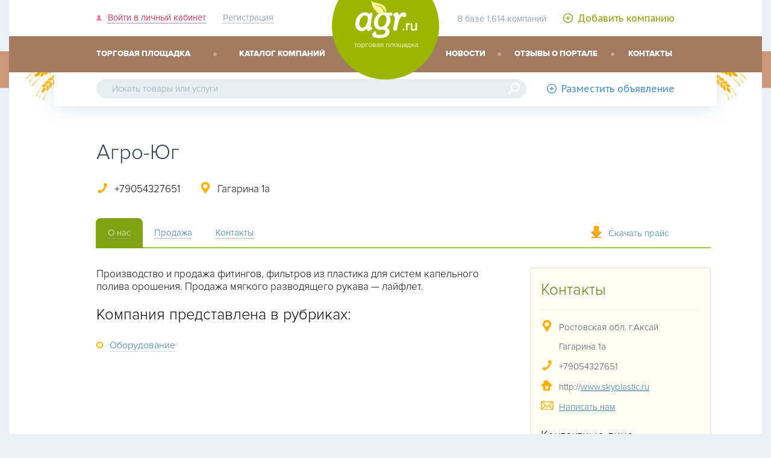

--- FILE ---
content_type: text/html; charset=utf-8
request_url: https://agr.ru/f/917/
body_size: 5445
content:
<!DOCTYPE HTML>
<html lang="ru">
<head>
<meta charset="utf-8" />
<meta name="viewport" content="width=device-width,minimum-scale=1.0,maximum-scale=1.0,user-scalable=no">
<meta name="description" content="Агро-Юг на портале АГР.ру" />
<title> Агро-Юг</title>
<link rel="icon" type="image/png" href="/favicon-32x32.png" sizes="32x32">
<link rel="icon" type="image/png" href="/favicon-96x96.png" sizes="96x96">
<link rel="manifest" href="/manifest.json">
<meta name="msapplication-config" content="/IEconfig.xml" />
<link rel="subresource" href="//ajax.googleapis.com/ajax/libs/jquery/2.1.4/jquery.min.js" />
<link rel="stylesheet" href="/assets/css/agr.css"/>
<link rel="stylesheet" href="/assets/css/fonts.css"/>
<link rel="stylesheet" href="//fonts.googleapis.com/css?family=PT+Sans%7CPT+Sans+Caption:400" />
<link rel="stylesheet" href="/assets/css/magr.css" media="screen and (max-width: 999px)"/>
<link rel="stylesheet" href="/assets/css/bagr.css" media="screen and (min-width: 1000px)"/>
<!--[if lt IE 9]>
<script src="//html5shim.googlecode.com/svn/trunk/html5.js"></script>
<link rel="stylesheet" href="/assets/css/ieagr.css"/>
<![endif]-->
<script>
var jQl={q:[],dq:[],gs:[],ready:function(a){"function"==typeof a&&jQl.q.push(a);return jQl},getScript:function(a,c){jQl.gs.push([a,c])},unq:function(){for(var a=0;a<jQl.q.length;a++)jQl.q[a]();jQl.q=[]},ungs:function(){for(var a=0;a<jQl.gs.length;a++)jQuery.getScript(jQl.gs[a][0],jQl.gs[a][1]);jQl.gs=[]},bId:null,boot:function(a){"undefined"==typeof window.jQuery.fn?jQl.bId||(jQl.bId=setInterval(function(){jQl.boot(a)},25)):(jQl.bId&&clearInterval(jQl.bId),jQl.bId=0,jQl.unqjQdep(),jQl.ungs(),jQuery(jQl.unq()), "function"==typeof a&&a())},booted:function(){return 0===jQl.bId},loadjQ:function(a,c){setTimeout(function(){var b=document.createElement("script");b.src=a;document.getElementsByTagName("head")[0].appendChild(b)},1);jQl.boot(c)},loadjQdep:function(a){jQl.loadxhr(a,jQl.qdep)},qdep:function(a){a&&("undefined"!==typeof window.jQuery.fn&&!jQl.dq.length?jQl.rs(a):jQl.dq.push(a))},unqjQdep:function(){if("undefined"==typeof window.jQuery.fn)setTimeout(jQl.unqjQdep,50);else{for(var a=0;a<jQl.dq.length;a++)jQl.rs(jQl.dq[a]); jQl.dq=[]}},rs:function(a){var c=document.createElement("script");document.getElementsByTagName("head")[0].appendChild(c);c.text=a},loadxhr:function(a,c){var b;b=jQl.getxo();b.onreadystatechange=function(){4!=b.readyState||200!=b.status||c(b.responseText,a)};try{b.open("GET",a,!0),b.send("")}catch(d){}},getxo:function(){var a=!1;try{a=new XMLHttpRequest}catch(c){for(var b=["MSXML2.XMLHTTP.5.0","MSXML2.XMLHTTP.4.0","MSXML2.XMLHTTP.3.0","MSXML2.XMLHTTP","Microsoft.XMLHTTP"],d=0;d<b.length;++d){try{a= new ActiveXObject(b[d])}catch(e){continue}break}}finally{return a}}};if("undefined"==typeof window.jQuery){var $=jQl.ready,jQuery=$;$.getScript=jQl.getScript};
jQl.loadjQ('//ajax.googleapis.com/ajax/libs/jquery/2.1.4/jquery.min.js');
</script>
</head>
<body class="innerpage">
<header>
<div class="outer">
<div class="inner">
<a tabindex="2" href="/" class="logo">agr.ru - торговая площадка сельского хозяйства</a>
<div class="left">
<a id="showmenu"></a>
<a tabindex="-1" id="btnlogin" class="login" href="/member/"><span>Войти в личный кабинет</span></a>
<a tabindex="-1" class="reg" href="/register/"><span>Регистрация</span></a>
</div>
<div class="right"><span class="stat" >
В базе 1,614 компаний
</span>
<a tabindex="-1" class="addcompany" href="/register/"><span>Добавить компанию</span></a>
</div>
</div>
<nav id="topmenu">
<h6 class="forblindpeople"><br />Меню сайта<br /></h6>
<div class="inner">
<ul class="left" role="menu">
<li role="menuitem"><a tabindex="1" href="/goodslist.html">торговая площадка</a></li>
<li role="menuitem"><a tabindex="1" href="/catalog.html" >каталог компаний</a></li>
</ul>
<ul class="right" role="menu">
<li role="menuitem"><a tabindex="3" href="/news/" >новости</a></li>
<li role="menuitem"><a tabindex="3" href="/otzyvy/">отзывы о портале</a></li>
<li role="menuitem"><a tabindex="3" href="/feedback/">контакты</a></li>
</ul>
</div>
</nav>
<section class="search">
<h6 class="forblindpeople">Форма поиска</h6>
<div class="inner">
<a tabindex="-1" href="/register/" class="addobj" style="display:none"><span>Разместить объявление</span></a>
<form method="post" action="/goodssearch.html" role="search"><input tabindex="4" type="search" required id="autosearch" name="searchWords"
placeholder="Искать товары или услуги" aria-label="Искать товары или услуги"
value=""><input tabindex="-1" type="submit" value="&#128270;">
</form>
<p>Например: <a tabindex="-1" href="#" id="naprimer">картофель</a></p>
</div>
</section>
</div>
</header>
<main>
<div class="outer">
<div class="inner">
<h1> Агро-Юг</h1>
<div class="contactstop">
<span class="y_phone">+79054327651</span><span class="y_map">Гагарина 1а</span>
</div>
<ul class="tabs">
<li class="active"><a href="/f/917/">О нас</a></li>
<li ><a href="/f/917/selling.html">Продажа</a></li><li id="lastNavLi" ><a href="/f/917/contacts.html">Контакты</a></li>
<li class="righttab"><a class="download_price" href="/userfiles/000/917/prays_skyplastic.doc" title=".doc от 11.01.18"
>Скачать прайс</a></li>
</ul>
<div class="clear"></div>
<div class="leftpart">
<div class="aboutcompany">
<p>Производство и продажа фитингов, фильтров из пластика для систем капельного полива орошения. Продажа мягкого разводящего рукава — лайфлет.</p>
</div>
<h2>Компания представлена в рубриках:</h2>
<ul class="ulNoPip sublist">
<li class="mRL"><a class="btitle" href="https://agr.ru/c/oborudovanie.html">Оборудование</a></li>
</ul>
</div>
<aside class="right likes mt32" >
<div itemscope="" itemtype="http://schema.org/Organization" >
<h2>Контакты</h2>
<span itemprop="name" style="display:none"> Агро-Юг</span>
<ul class="contacts" itemprop="address" itemscope="" itemtype="http://schema.org/PostalAddress">
<li class="y_map">
Ростовская обл. г.<span itemprop="addressLocality">Аксай</span>
<br /><span itemprop="streetAddress">Гагарина 1а</span></li>
<li><span class="y_phone" itemprop="telephone">+79054327651</span></li><li><span class="y_web"> http://<a rel="nofollow" target="_blank" href="http://www.skyplastic.ru">www.skyplastic.ru</a></span></li><li><span class="y_mail"><a href="/f/917/email.html">Написать&nbsp;нам</a></span></li>
</ul>
</div>
<!-- КОНТАКТНЫЕ ЛИЦА -->
<h3>Контактные лица</h3>
<ul class="contacts">
<li>
<b style="display:block">Игорь Каплин</b>
</li>
<li><span class="y_mail"><a href="/cdn-cgi/l/email-protection" class="__cf_email__" data-cfemail="f49593869bab8d8193b499959d98da8681">[email&#160;protected]</a></span> <li><span class="y_phone">+79034360202</span></li> </ul>
<!-- /КОНТАКТНЫЕ ЛИЦА -->
</aside>
<div class="clear"></div>
<section class="yellowdiv">
<h2 class="zag2">Витрина компании</h2>
<div class="lastgoods">
<a href="/b/4599.html" class="a100">
<img src="/userfiles/000/917/_thumbs/images/dabe3e81207d107a032ab1ab6480f3cb.jpg" />
</a>
<p><a href="/b/4599.html"> Фитинги для капельного орошения полива</a></p>
<span class="color">3 руб / шт</span>
</div>
<div class="lastgoods">
<a href="/b/4597.html" class="a100">
<img src="/userfiles/000/917/_thumbs/images/411948b74c0419eea4360dd35bcb6970.png" />
</a>
<p><a href="/b/4597.html"> Трёх-составной фитинг лайфлет кран лента увеличенный</a></p>
<span class="color">17 руб / шт</span>
</div>
<div class="lastgoods">
<a href="/b/4595.html" class="a100">
<img src="/userfiles/000/917/_thumbs/images/d0b11a6293a506eefa90196dc921973c.png" />
</a>
<p><a href="/b/4595.html"> Трёх-составной фитинг лайфлет лента увеличенный</a></p>
<span class="color">9 руб / шт</span>
</div>
<div class="lastgoods">
<a href="/b/4593.html" class="a100">
<img src="/userfiles/000/917/_thumbs/images/8a757d6156b807c36f90f9913ea261a1.jpg" />
</a>
<p><a href="/b/4593.html"> Ввёртыш спираль</a></p>
<span class="color">3 руб / шт</span>
</div>
<div class="lastgoods">
<a href="/b/4591.html" class="a100">
<img src="/userfiles/000/917/_thumbs/images/78b3c9c93210e7fa5f7db6a0a5cedf75.png" />
</a>
<p><a href="/b/4591.html"> Трёх-составной фитинг лайфлет кран лента</a></p>
<span class="color">17 руб / кг</span>
</div>
<div class="lastgoods">
<a href="/b/4589.html" class="a100">
<img src="/userfiles/000/917/_thumbs/images/a5df8ba58cd3cf80f39285cbb91f2b13.png" />
</a>
<p><a href="/b/4589.html"> Трёх-составной фитинг лайфлет лента</a></p>
<span class="color">9 руб / кг</span>
</div>
<div class="lastgoods">
<a href="/b/4579.html" class="a100">
<img src="/userfiles/000/917/_thumbs/images/8fe2901b874a4346eca32765ec0acf00.png" />
</a>
<p><a href="/b/4579.html"> Фильтр дисковый 1&#039;&#039;1/2 и 2&#039;&#039;</a></p>
<span class="color">600 руб / шт</span>
</div>
<div class="lastgoods">
<a href="/b/4577.html" class="a100">
<img src="/userfiles/000/917/_thumbs/images/8b76d730ec417056d244c949c4943998.png" />
</a>
<p><a href="/b/4577.html"> Фитинг для трубки капельного орошения ремонтный</a></p>
<span class="color">2 руб / шт</span>
</div>
<div class="lastgoods">
<a href="/b/4575.html" class="a100">
<img src="/userfiles/000/917/_thumbs/images/32f2de9a1233d0b176b015c399adb6e5.png" />
</a>
<p><a href="/b/4575.html"> Фитинг с краном для трубки капельного орошения</a></p>
<span class="color">11 руб / шт</span>
</div>
<div class="lastgoods">
<a href="/b/4573.html" class="a100">
<img src="/userfiles/000/917/_thumbs/images/b2e5b091ce0c2a43f9da589a99a65445.png" />
</a>
<p><a href="/b/4573.html"> Фитинг стартовый для трубки капельного орошения</a></p>
<span class="color">4 руб / шт</span>
</div>
<div class="lastgoods">
<a href="/b/4571.html" class="a100">
<img src="/userfiles/000/917/_thumbs/images/8efbda6f3853c0aa936d6a98d0e7dbe6.png" />
</a>
<p><a href="/b/4571.html"> Фитинг ЛФТ лента двух-сторонний</a></p>
<span class="color">12 руб / кг</span>
</div>
<div class="lastgoods">
<a href="/b/4569.html" class="a100">
<img src="/userfiles/000/917/_thumbs/images/0d736e2e96980894fcd72b00a85dd82c.png" />
</a>
<p><a href="/b/4569.html"> Заглушка после фитинга ЛФТ</a></p>
<span class="color">7 руб / шт</span>
</div>
<div class="clear"></div>
</section>
</div>
<div class="clear"></div>
</div>
</main>
<footer>
<div class="outer">
<div class="inner">
<div class="left">
<!--noindex--><a rel="nofollow" href="http://floesdesign.ru/" target="_blank" id="dizainer" tabindex="-1">Дизайн разработан <span><b>floes</b> design</span></a><!--/noindex-->
<a href="//agr.ru/" id="logo-bottom" tabindex="-1"></a>
<div class="clear"></div>
<p><a href="/" tabindex="-1">agr.ru</a> &copy; 2015</p>
<p>Бесплатная торговая площадка в помощь сельскому хозяйству России.<br />Копирование материала запрещено!</p>
</div>
<div class="right">
<table>
<tr>
<td>
<ul>
<li><a href="/" >Главная</a></li>
<li><a href="/goodslist.html">Товары и услуги</a></li>
<li><a href="/catalog.html" >Каталог компаний</a></li>
<li><a href="/register/" >Добавить компанию</a></li>
</ul>
</td>
<td>
<ul>
<li><a href="/about.html">О проекте</a></li>
<li><a href="/rules.html">Правила участия</a></li>
<li><a href="/feedback/?komu=-2">Служба техподдержки</a></li>
<li><a href="/top/">Топ AGR.ru</a></li>
</ul>
</td>
</tr>
</table>
</div>
<div id="bline">
<div id="counters">
<a rel="nofollow" href='//www.liveinternet.ru/click' target=_blank id="licntrlogo" style ="width:31px;height:31px;background-color:#c2c5ca;display:block;float:left;margin-right:5px;"><img src='//counter.yadro.ru/logo?t43.1' style="border:none;width:31px;height:31px" alt='' title='LiveInternet'></a>
<a href="//agr.ru/top/1/"><img src="//agr.ru/counter/logo/?uid=1" style="border:none;width:88px;height:31px" alt='' title='топ AGR.ru'/></a>
<noscript><img src="//agr.ru/counter/hit/?uid=1&amp;nojs=1" alt="счетчик AGR.ru"/></noscript>
</div>
<p class="stat"><img src="/assets/img/stat.png" alt=""/>Количество компаний 1,614 объявлений 8,545</p>
</div>
</div>
</div>
</footer>
<!--noindex-->
<div id="loginform" role="dialog" style="display:none;margin-bottom:32px">
<form method="post" action="/" >
<b>Войти в личный кабинет</b>
<label>Ваш e-mail
<input tabindex=99 type="email" id="login_email" name="login_email" placeholder="Введите адрес электронной почты" required></label>
<label>Пароль
<input tabindex=99 type="password" name="login_password" placeholder="Пожалуйста введите пароль" required></label>
<input tabindex=99 type="submit" value="Войти"> <a tabindex=99 href="/lostpassword/" class="a_nearbtn">Забыли пароль ?</a>
<input name="login" type="hidden" id="login" value="submit" />
</form>
<a href="#" tabindex=99 title="закрыть" class='close' onclick="document.getElementById('loginform').style.display='none';return false;">&times;</a>
</div>
<!--/noindex-->
<script data-cfasync="false" src="/cdn-cgi/scripts/5c5dd728/cloudflare-static/email-decode.min.js"></script><script>
$(document).ready(function(){
$('.showcrop').click(function(){
$('.phone_crop').removeClass('phone_crop');
$(this).hide();
});
$('#showmenu').click(function(){
$('#topmenu').toggle();
return false;
});
$('#btnlogin').click(function(){
$('#loginform').show();$('#login_email').focus();return false;
});
$('#naprimer').click(function(){
$('#autosearch').val($(this).text()).parent().submit();
return false;
});
});
</script>
<noscript><div class="outer"><div class="importantly">Для нормальной работы портала требуется Javascript и Cookie</div></div></noscript>
<script>licounter = new Image();
licounter.src = "//cou"+"nter.ya"+"dro.ru/hit?r" + escape(document.referrer) + ((typeof(screen)=="undefined")?"" : ";s"+screen.width+"*"+screen.height+"*" + (screen.colorDepth?screen.colorDepth:screen.pixelDepth)) + ";u"+escape(document.URL) + ";h"+escape(document.title.substring(0,80)) + ";" +Math.random();
licounter.onerror=function(){
var logoimg = document.getElementById('licntrlogo')
logoimg.style.backgroundImage = 'url(/assets/errorlicntr.png)';
};
new Image().src = "//agr.ru/counter/hit/?uid=1&r=" + escape(document.referrer) + ((typeof(screen)=="undefined")?"" : "&s="+screen.width+"*"+screen.height+"*" + (screen.colorDepth?screen.colorDepth:screen.pixelDepth)) + "&u="+escape(document.URL) + "&h="+escape(document.title.substring(0,80)) + "&rnd=" +Math.random()
</script>
<script defer src="https://static.cloudflareinsights.com/beacon.min.js/vcd15cbe7772f49c399c6a5babf22c1241717689176015" integrity="sha512-ZpsOmlRQV6y907TI0dKBHq9Md29nnaEIPlkf84rnaERnq6zvWvPUqr2ft8M1aS28oN72PdrCzSjY4U6VaAw1EQ==" data-cf-beacon='{"version":"2024.11.0","token":"6ba55982558a4b549c39f19a375b5c68","r":1,"server_timing":{"name":{"cfCacheStatus":true,"cfEdge":true,"cfExtPri":true,"cfL4":true,"cfOrigin":true,"cfSpeedBrain":true},"location_startswith":null}}' crossorigin="anonymous"></script>
</body>
</html>


--- FILE ---
content_type: text/css
request_url: https://agr.ru/assets/css/fonts.css
body_size: -99
content:
@charset "UTF-8";
html,input, textarea, keygen, select, button{
  font-family: "ProximaNova", Tahoma, Arial, Verdana, sans-serif ;
}

@font-face {
    font-family: "ProximaNova";
    font-weight: 300;
    font-style: normal;
    src: url('../fonts/ProximaNova-Light.eot');
    src: url('../fonts/ProximaNova-Light.woff') format('woff'), url('../fonts/ProximaNova-Light.ttf') format('truetype'), url('../fonts/ProximaNova-Light.svg') format('svg');
}

@font-face {
    font-family: "ProximaNova";
    font-weight: normal;
    font-style: normal;
    src: url('../fonts/ProximaNova-Reg.eot');
    src: url('../fonts/ProximaNova-Reg.woff') format('woff'), url('../fonts/ProximaNova-Reg.ttf') format('truetype'), url('../fonts/ProximaNova-Reg.svg') format('svg');
}

@font-face {
    font-family: "ProximaNova";
    font-weight: bold;
    font-style: normal;
    src: url('../fonts/ProximaNova-Bold.eot');
    src: url('../fonts/ProximaNova-Bold.woff') format('woff'), url('../fonts/ProximaNova-Bold.ttf') format('truetype'), url('../fonts/ProximaNova-Bold.svg') format('svg');
}

@font-face {
    font-family: "ProximaNova";
    font-weight: 900;
    font-style: normal;
    src: url('../fonts/ProximaNova-Xbold.eot');
    src: url('../fonts/ProximaNova-Xbold.woff') format('woff'), url('../fonts/ProximaNova-Xbold.ttf') format('truetype'), url('../fonts/ProximaNova-Xbold.svg') format('svg');
}


--- FILE ---
content_type: text/css
request_url: https://agr.ru/assets/css/magr.css
body_size: 1699
content:
@charset "UTF-8";
body{background-color:#fff;}
img {max-width:100% !important}
/* --------------- шапка ----------------------- */
header {}
header .logo {display:block;background:url(/android-chrome-96x96.png) center -24px no-repeat;width:96px;height:72px;color: transparent !important;margin:0 0 -24px 0;}
header div.left{position:absolute;top:0;width:100%}
header a.login,header a.reg,#showmenu,.userlogout{display:block;text-decoration: none;position:absolute;top:10px;right:100px;width:32px;height:32px;color:transparent !important;overflow:hidden;background:url(/assets/img/login_pip.png) center center no-repeat;border: 1px solid #ffdce5;border-radius:8px;text-align:center;} 

header a.reg{right:50px;background: url(/assets/img/add-green.gif) no-repeat center center;    border: 1px solid #c8e571;}
.userlogout{right:50px;top:-38px;display:block !important;border:1px solid #888 !important;background-image: url(/assets/img/userPassSm.png)}
.userlogout span {color:transparent !important}
#showmenu{right:0px;background:none;border: 1px solid #a07b61;}
#showmenu:before{content:'\2261';color:#a07b61;font-size:24px;line-height:34px}

header span.stat,header a.addcompany  {display:none;}

/* --------------- поиск ----------------------- */

header .search {height: 88px;margin-bottom:0px;overflow:hidden;}
header .search form {
    margin: 18px 0px;
}
/* --------------- топ меню ----------------------- */
 header nav {padding:15px 0 32px 0;}
 nav ul li {padding:15px 0;border-bottom:1px solid rgba(255,255,255,0.5)}

/* ---------------- оформления ---------------------- */
main > div.outer {padding-top:0px;padding-bottom:32px;}
main > div.outer > div.inner {margin-top:32px}
main aside {margin-top:64px}

.lastgoods {width:100%;padding: 10px 0px 10px 100px;min-height:100px}
.lastgoods img {position: absolute;left: 0;top: 10px;}
.lastgoods p {padding-top:0;margin-top:0}
.lastgoods span {
    color: rgb(96, 123, 15);
}

.yellowdiv{margin: 16px -2.5% 0 -2.5%; padding: 16px 2.5%; border:0;}
.yellowdiv .zag2 {
    padding: 0px 0px 16px 0px;
    line-height: 20px;
}
#navigator span{display:none;} 
h1,.h1 {font-size:24px} 
#catalog section {width:100%;box-sizing:border-box;}

.news-annons span.price,.goods-annons span.price,.goods-annons span.provereno{
 width:150px;margin-bottom:16px;
}
ul.tabs{box-sizing:border-box;width:100%;overflow:hidden;padding:0}
ul.tabs li{padding: 0 8px;font-size: 13px;}
ul.tabs li a {
    font-size: 11px;
}    
.contactstop span{display:block}

.a_nearbtn, .a_nearbtn2 {
    margin: 16px;
    display: block;
}    
.adt{
    white-space:nowrap;
    line-height:42px;
}
.block_adt{
 display:block;
}
.download_price{
width:30px; height:30px;
overflow:hidden;
white-cpace:nowrap;
}

/* выбор типа цены */
#price_menu {list-style: none; -moz-user-select: none; -khtml-user-select: none; -webkit-user-select: none;  -o-user-select: none;  user-select: none;width:100%;padding:0;margin:0;}
#price_menu li {background-color: #EEE; border: 1px solid #E1E1E1;display:block;width:100%;box-sizing:border-box;padding: 16px 10px;}
#price_menu a { white-space: nowrap; cursor: pointer; color: #003366;}
#price_menu .sel {background-color: #FFF;}
#price_menu .sel a {color: #666}
#price_menu .sel a:before{ font-size:0.75em;
 content: '\25BA';
 color: rgb(96, 123, 15); 
 display:inline-block;
 margin-right:10px;
} 

#price_menu_list {font-size:14px;}
#price_menu_list {margin: 0; padding: 0; list-style: none; overflow: hidden; margin-bottom: 16px;}
#price_menu_list li {float: left; line-height: 40px; margin-right: 6px; display:none;}
#price_menu_list li input {margin:0;padding:0;}
#price_menu_list .short {width:60px;}
#price_menu_list input{width:100px}


article.importantly, article.notice{padding-left:48px}
article.importantly:before ,article.notice:before{
  left: 6px;
  font-size: 64px;
  line-height: 64px;
  height: 30px; 
}
article.importantly legend,article.notice legend {
    right: 16px;
    padding: 0 16px;
    line-height: 24px;
    border-radius: 0 0 12px 12px;
}

/* ----------- footer ---------------------- */
footer #bline{
  margin-top:32px;position:realtive;
}
#counters{position:absolute;right:10px;bottom:40px;}
footer table {width:100%}
footer td {width:50%;}
footer td li {padding:5px 5px 5px 0}
/* ----------- login ---------------------- */
#loginform{
  top: 0px;
  left: 0;
  width: 100%;
  height: 480px;
  padding:20px;
  box-sizing:border-box;
  box-shadow: 0 0 0 10000px rgba(0,0,0,0.9);
}
#loginform a.close{top:10px;right:10px;  width: 34px;height: 34px;border-radius: 17px;line-height: 34px;font-size: 20px;}

/* фиксы под узкий экран */
.mhide{display:none}
.goods .last {min-width:32px;}
.t100 td,.t100_50 td, .t100_33 td, .t100_25 td,.t100f td{
     display:block;float:left;
     width:100%;
     border:none;
     box-sizing:border-box;
     margin-bottom:10px
}   
.t100f td {width:100% !important;}

.t100_25 td{width:50%;}

@media all and (max-width: 496px){
 .thumb:nth-child(odd){margin-left:0} 
 .thumb:nth-child(even){margin-right:0} 
}
@media all and (max-width: 471px){
 .thumb{margin:0 0 16px 0}
}
@media all and (max-width: 479px){
    #price_menu_list {font-size:12px;}
    #price_menu_list li {margin-right:4px}
    #price_menu_list .short {width:40px;padding:0 10px 0 0}
	#price_menu_list input{width:60px}
}

@media all and (max-width: 450px){
	.mmhide{display:none}

    #catalog section h6,#catalog section p {display:none}
    #catalog section:first-child:after{display:block;content:'поверните экран';color:#888;font-size:11px;}
    ul.tabs li{display:none}
    ul.tabs li.active{display:block}
    ul.tabs:after{display:block;content:'поверните экран';color:#888;font-size:11px;line-height:50px;position:absolute;right:10px;}
    ul.uno:after{display:none}
    
	.t100_50m td {
     display:block;float:left;
     width:100%;
     border:none;
	}   
    .t100_25 td{width:100%;}
    
    
}

